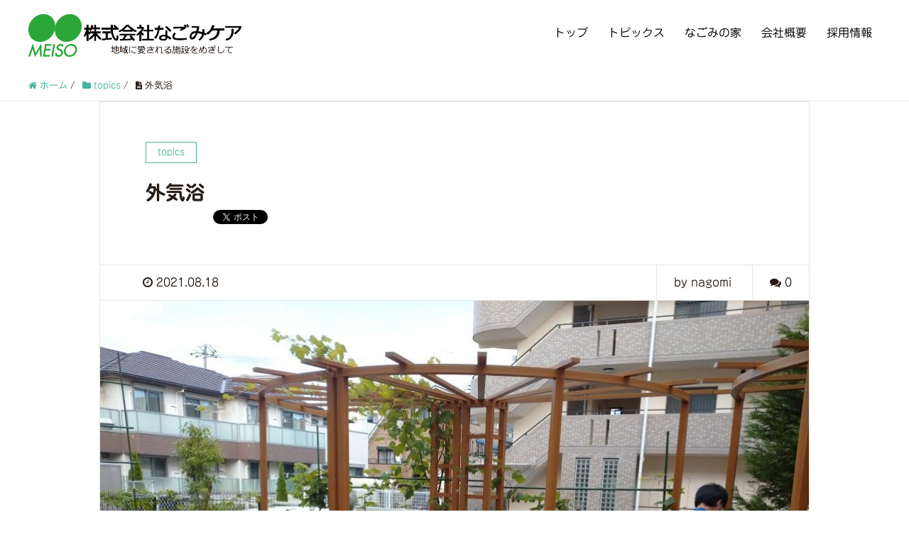

--- FILE ---
content_type: text/html; charset=UTF-8
request_url: https://nagomicare.jp/topics/%E5%A4%96%E6%B0%97%E6%B5%B4/
body_size: 8069
content:
<!DOCTYPE HTML>
<html lang="ja" prefix="og: http://ogp.me/ns#">
<head>
<meta charset="UTF-8">
<title>外気浴</title>
<meta name="viewport" content="width=device-width,initial-scale=1.0">
<meta name='robots' content='max-image-preview:large' />
<meta name="keywords" content="" />
<meta name="description" content="連日雨が続いていましたが、久々の晴れ間があり
入居者様にテラスで外気浴をして頂きました。
気分が晴れたような笑顔があふれていました。
&nbsp;" />
<meta name="robots" content="index" />
<meta property="og:title" content="外気浴" />
<meta property="og:type" content="article" />
<meta property="og:description" content="連日雨が続いていましたが、久々の晴れ間があり
入居者様にテラスで外気浴をして頂きました。
気分が晴れたような笑顔があふれていました。
&amp;nbsp;" />
<meta property="og:url" content="https://nagomicare.jp/topics/%e5%a4%96%e6%b0%97%e6%b5%b4/" />
<meta property="og:image" content="https://nagomicare.jp/system/wp-content/uploads/2021/08/DSC_0138-rotated.jpg" />
<meta property="og:locale" content="ja_JP" />
<meta property="og:site_name" content="なごみケア｜サービス付き高齢者向け住宅" />
<link href="https://plus.google.com/" rel="publisher" />
<link rel='dns-prefetch' href='//yubinbango.github.io' />
<link rel='dns-prefetch' href='//webfonts.sakura.ne.jp' />
<!-- <link rel='stylesheet' id='font-awesome-css' href='https://nagomicare.jp/system/wp-content/themes/xeory_extension/lib/css/font-awesome.min.css?ver=6.3.7' type='text/css' media='all' /> -->
<!-- <link rel='stylesheet' id='base-css-css' href='https://nagomicare.jp/system/wp-content/themes/xeory_extension/base.css?ver=6.3.7' type='text/css' media='all' /> -->
<!-- <link rel='stylesheet' id='main-css-css' href='https://nagomicare.jp/system/wp-content/themes/xeory_extension_child/style.css?ver=6.3.7' type='text/css' media='all' /> -->
<!-- <link rel='stylesheet' id='wp-block-library-css' href='https://nagomicare.jp/system/wp-includes/css/dist/block-library/style.min.css?ver=6.3.7' type='text/css' media='all' /> -->
<link rel="stylesheet" type="text/css" href="//nagomicare.jp/system/wp-content/cache/wpfc-minified/kz0w53vw/e7i0i.css" media="all"/>
<style id='classic-theme-styles-inline-css' type='text/css'>
/*! This file is auto-generated */
.wp-block-button__link{color:#fff;background-color:#32373c;border-radius:9999px;box-shadow:none;text-decoration:none;padding:calc(.667em + 2px) calc(1.333em + 2px);font-size:1.125em}.wp-block-file__button{background:#32373c;color:#fff;text-decoration:none}
</style>
<style id='global-styles-inline-css' type='text/css'>
body{--wp--preset--color--black: #000000;--wp--preset--color--cyan-bluish-gray: #abb8c3;--wp--preset--color--white: #ffffff;--wp--preset--color--pale-pink: #f78da7;--wp--preset--color--vivid-red: #cf2e2e;--wp--preset--color--luminous-vivid-orange: #ff6900;--wp--preset--color--luminous-vivid-amber: #fcb900;--wp--preset--color--light-green-cyan: #7bdcb5;--wp--preset--color--vivid-green-cyan: #00d084;--wp--preset--color--pale-cyan-blue: #8ed1fc;--wp--preset--color--vivid-cyan-blue: #0693e3;--wp--preset--color--vivid-purple: #9b51e0;--wp--preset--gradient--vivid-cyan-blue-to-vivid-purple: linear-gradient(135deg,rgba(6,147,227,1) 0%,rgb(155,81,224) 100%);--wp--preset--gradient--light-green-cyan-to-vivid-green-cyan: linear-gradient(135deg,rgb(122,220,180) 0%,rgb(0,208,130) 100%);--wp--preset--gradient--luminous-vivid-amber-to-luminous-vivid-orange: linear-gradient(135deg,rgba(252,185,0,1) 0%,rgba(255,105,0,1) 100%);--wp--preset--gradient--luminous-vivid-orange-to-vivid-red: linear-gradient(135deg,rgba(255,105,0,1) 0%,rgb(207,46,46) 100%);--wp--preset--gradient--very-light-gray-to-cyan-bluish-gray: linear-gradient(135deg,rgb(238,238,238) 0%,rgb(169,184,195) 100%);--wp--preset--gradient--cool-to-warm-spectrum: linear-gradient(135deg,rgb(74,234,220) 0%,rgb(151,120,209) 20%,rgb(207,42,186) 40%,rgb(238,44,130) 60%,rgb(251,105,98) 80%,rgb(254,248,76) 100%);--wp--preset--gradient--blush-light-purple: linear-gradient(135deg,rgb(255,206,236) 0%,rgb(152,150,240) 100%);--wp--preset--gradient--blush-bordeaux: linear-gradient(135deg,rgb(254,205,165) 0%,rgb(254,45,45) 50%,rgb(107,0,62) 100%);--wp--preset--gradient--luminous-dusk: linear-gradient(135deg,rgb(255,203,112) 0%,rgb(199,81,192) 50%,rgb(65,88,208) 100%);--wp--preset--gradient--pale-ocean: linear-gradient(135deg,rgb(255,245,203) 0%,rgb(182,227,212) 50%,rgb(51,167,181) 100%);--wp--preset--gradient--electric-grass: linear-gradient(135deg,rgb(202,248,128) 0%,rgb(113,206,126) 100%);--wp--preset--gradient--midnight: linear-gradient(135deg,rgb(2,3,129) 0%,rgb(40,116,252) 100%);--wp--preset--font-size--small: 13px;--wp--preset--font-size--medium: 20px;--wp--preset--font-size--large: 36px;--wp--preset--font-size--x-large: 42px;--wp--preset--spacing--20: 0.44rem;--wp--preset--spacing--30: 0.67rem;--wp--preset--spacing--40: 1rem;--wp--preset--spacing--50: 1.5rem;--wp--preset--spacing--60: 2.25rem;--wp--preset--spacing--70: 3.38rem;--wp--preset--spacing--80: 5.06rem;--wp--preset--shadow--natural: 6px 6px 9px rgba(0, 0, 0, 0.2);--wp--preset--shadow--deep: 12px 12px 50px rgba(0, 0, 0, 0.4);--wp--preset--shadow--sharp: 6px 6px 0px rgba(0, 0, 0, 0.2);--wp--preset--shadow--outlined: 6px 6px 0px -3px rgba(255, 255, 255, 1), 6px 6px rgba(0, 0, 0, 1);--wp--preset--shadow--crisp: 6px 6px 0px rgba(0, 0, 0, 1);}:where(.is-layout-flex){gap: 0.5em;}:where(.is-layout-grid){gap: 0.5em;}body .is-layout-flow > .alignleft{float: left;margin-inline-start: 0;margin-inline-end: 2em;}body .is-layout-flow > .alignright{float: right;margin-inline-start: 2em;margin-inline-end: 0;}body .is-layout-flow > .aligncenter{margin-left: auto !important;margin-right: auto !important;}body .is-layout-constrained > .alignleft{float: left;margin-inline-start: 0;margin-inline-end: 2em;}body .is-layout-constrained > .alignright{float: right;margin-inline-start: 2em;margin-inline-end: 0;}body .is-layout-constrained > .aligncenter{margin-left: auto !important;margin-right: auto !important;}body .is-layout-constrained > :where(:not(.alignleft):not(.alignright):not(.alignfull)){max-width: var(--wp--style--global--content-size);margin-left: auto !important;margin-right: auto !important;}body .is-layout-constrained > .alignwide{max-width: var(--wp--style--global--wide-size);}body .is-layout-flex{display: flex;}body .is-layout-flex{flex-wrap: wrap;align-items: center;}body .is-layout-flex > *{margin: 0;}body .is-layout-grid{display: grid;}body .is-layout-grid > *{margin: 0;}:where(.wp-block-columns.is-layout-flex){gap: 2em;}:where(.wp-block-columns.is-layout-grid){gap: 2em;}:where(.wp-block-post-template.is-layout-flex){gap: 1.25em;}:where(.wp-block-post-template.is-layout-grid){gap: 1.25em;}.has-black-color{color: var(--wp--preset--color--black) !important;}.has-cyan-bluish-gray-color{color: var(--wp--preset--color--cyan-bluish-gray) !important;}.has-white-color{color: var(--wp--preset--color--white) !important;}.has-pale-pink-color{color: var(--wp--preset--color--pale-pink) !important;}.has-vivid-red-color{color: var(--wp--preset--color--vivid-red) !important;}.has-luminous-vivid-orange-color{color: var(--wp--preset--color--luminous-vivid-orange) !important;}.has-luminous-vivid-amber-color{color: var(--wp--preset--color--luminous-vivid-amber) !important;}.has-light-green-cyan-color{color: var(--wp--preset--color--light-green-cyan) !important;}.has-vivid-green-cyan-color{color: var(--wp--preset--color--vivid-green-cyan) !important;}.has-pale-cyan-blue-color{color: var(--wp--preset--color--pale-cyan-blue) !important;}.has-vivid-cyan-blue-color{color: var(--wp--preset--color--vivid-cyan-blue) !important;}.has-vivid-purple-color{color: var(--wp--preset--color--vivid-purple) !important;}.has-black-background-color{background-color: var(--wp--preset--color--black) !important;}.has-cyan-bluish-gray-background-color{background-color: var(--wp--preset--color--cyan-bluish-gray) !important;}.has-white-background-color{background-color: var(--wp--preset--color--white) !important;}.has-pale-pink-background-color{background-color: var(--wp--preset--color--pale-pink) !important;}.has-vivid-red-background-color{background-color: var(--wp--preset--color--vivid-red) !important;}.has-luminous-vivid-orange-background-color{background-color: var(--wp--preset--color--luminous-vivid-orange) !important;}.has-luminous-vivid-amber-background-color{background-color: var(--wp--preset--color--luminous-vivid-amber) !important;}.has-light-green-cyan-background-color{background-color: var(--wp--preset--color--light-green-cyan) !important;}.has-vivid-green-cyan-background-color{background-color: var(--wp--preset--color--vivid-green-cyan) !important;}.has-pale-cyan-blue-background-color{background-color: var(--wp--preset--color--pale-cyan-blue) !important;}.has-vivid-cyan-blue-background-color{background-color: var(--wp--preset--color--vivid-cyan-blue) !important;}.has-vivid-purple-background-color{background-color: var(--wp--preset--color--vivid-purple) !important;}.has-black-border-color{border-color: var(--wp--preset--color--black) !important;}.has-cyan-bluish-gray-border-color{border-color: var(--wp--preset--color--cyan-bluish-gray) !important;}.has-white-border-color{border-color: var(--wp--preset--color--white) !important;}.has-pale-pink-border-color{border-color: var(--wp--preset--color--pale-pink) !important;}.has-vivid-red-border-color{border-color: var(--wp--preset--color--vivid-red) !important;}.has-luminous-vivid-orange-border-color{border-color: var(--wp--preset--color--luminous-vivid-orange) !important;}.has-luminous-vivid-amber-border-color{border-color: var(--wp--preset--color--luminous-vivid-amber) !important;}.has-light-green-cyan-border-color{border-color: var(--wp--preset--color--light-green-cyan) !important;}.has-vivid-green-cyan-border-color{border-color: var(--wp--preset--color--vivid-green-cyan) !important;}.has-pale-cyan-blue-border-color{border-color: var(--wp--preset--color--pale-cyan-blue) !important;}.has-vivid-cyan-blue-border-color{border-color: var(--wp--preset--color--vivid-cyan-blue) !important;}.has-vivid-purple-border-color{border-color: var(--wp--preset--color--vivid-purple) !important;}.has-vivid-cyan-blue-to-vivid-purple-gradient-background{background: var(--wp--preset--gradient--vivid-cyan-blue-to-vivid-purple) !important;}.has-light-green-cyan-to-vivid-green-cyan-gradient-background{background: var(--wp--preset--gradient--light-green-cyan-to-vivid-green-cyan) !important;}.has-luminous-vivid-amber-to-luminous-vivid-orange-gradient-background{background: var(--wp--preset--gradient--luminous-vivid-amber-to-luminous-vivid-orange) !important;}.has-luminous-vivid-orange-to-vivid-red-gradient-background{background: var(--wp--preset--gradient--luminous-vivid-orange-to-vivid-red) !important;}.has-very-light-gray-to-cyan-bluish-gray-gradient-background{background: var(--wp--preset--gradient--very-light-gray-to-cyan-bluish-gray) !important;}.has-cool-to-warm-spectrum-gradient-background{background: var(--wp--preset--gradient--cool-to-warm-spectrum) !important;}.has-blush-light-purple-gradient-background{background: var(--wp--preset--gradient--blush-light-purple) !important;}.has-blush-bordeaux-gradient-background{background: var(--wp--preset--gradient--blush-bordeaux) !important;}.has-luminous-dusk-gradient-background{background: var(--wp--preset--gradient--luminous-dusk) !important;}.has-pale-ocean-gradient-background{background: var(--wp--preset--gradient--pale-ocean) !important;}.has-electric-grass-gradient-background{background: var(--wp--preset--gradient--electric-grass) !important;}.has-midnight-gradient-background{background: var(--wp--preset--gradient--midnight) !important;}.has-small-font-size{font-size: var(--wp--preset--font-size--small) !important;}.has-medium-font-size{font-size: var(--wp--preset--font-size--medium) !important;}.has-large-font-size{font-size: var(--wp--preset--font-size--large) !important;}.has-x-large-font-size{font-size: var(--wp--preset--font-size--x-large) !important;}
.wp-block-navigation a:where(:not(.wp-element-button)){color: inherit;}
:where(.wp-block-post-template.is-layout-flex){gap: 1.25em;}:where(.wp-block-post-template.is-layout-grid){gap: 1.25em;}
:where(.wp-block-columns.is-layout-flex){gap: 2em;}:where(.wp-block-columns.is-layout-grid){gap: 2em;}
.wp-block-pullquote{font-size: 1.5em;line-height: 1.6;}
</style>
<!-- <link rel='stylesheet' id='contact-form-7-css' href='https://nagomicare.jp/system/wp-content/plugins/contact-form-7/includes/css/styles.css?ver=5.3' type='text/css' media='all' /> -->
<!-- <link rel='stylesheet' id='contact-form-7-confirm-css' href='https://nagomicare.jp/system/wp-content/plugins/contact-form-7-add-confirm/includes/css/styles.css?ver=5.1' type='text/css' media='all' /> -->
<!-- <link rel='stylesheet' id='whats-new-style-css' href='https://nagomicare.jp/system/wp-content/plugins/whats-new-genarator/whats-new.css?ver=2.0.2' type='text/css' media='all' /> -->
<!-- <link rel='stylesheet' id='parent-style-css' href='https://nagomicare.jp/system/wp-content/themes/xeory_extension/style.css?ver=6.3.7' type='text/css' media='all' /> -->
<!-- <link rel='stylesheet' id='child-style-css' href='https://nagomicare.jp/system/wp-content/themes/xeory_extension_child/style.css?ver=6.3.7' type='text/css' media='all' /> -->
<link rel="stylesheet" type="text/css" href="//nagomicare.jp/system/wp-content/cache/wpfc-minified/dg4hms52/e7i0i.css" media="all"/>
<!-- <link rel='stylesheet' id='fancybox-css' href='https://nagomicare.jp/system/wp-content/plugins/easy-fancybox/fancybox/1.5.4/jquery.fancybox.min.css?ver=6.3.7' type='text/css' media='screen' /> -->
<link rel="stylesheet" type="text/css" href="//nagomicare.jp/system/wp-content/cache/wpfc-minified/8bhey86i/hc551.css" media="screen"/>
<script src='//nagomicare.jp/system/wp-content/cache/wpfc-minified/3114vvly/e7i0j.js' type="text/javascript"></script>
<!-- <script type='text/javascript' src='https://nagomicare.jp/system/wp-includes/js/jquery/jquery.min.js?ver=3.7.0' id='jquery-core-js'></script> -->
<!-- <script type='text/javascript' src='https://nagomicare.jp/system/wp-includes/js/jquery/jquery-migrate.min.js?ver=3.4.1' id='jquery-migrate-js'></script> -->
<script type='text/javascript' src='//webfonts.sakura.ne.jp/js/sakurav3.js?fadein=0&#038;ver=3.1.3' id='typesquare_std-js'></script>
<link rel="https://api.w.org/" href="https://nagomicare.jp/wp-json/" /><link rel="alternate" type="application/json" href="https://nagomicare.jp/wp-json/wp/v2/posts/977" /><link rel="EditURI" type="application/rsd+xml" title="RSD" href="https://nagomicare.jp/system/xmlrpc.php?rsd" />
<meta name="generator" content="WordPress 6.3.7" />
<link rel="canonical" href="https://nagomicare.jp/topics/%e5%a4%96%e6%b0%97%e6%b5%b4/" />
<link rel='shortlink' href='https://nagomicare.jp/?p=977' />
<link rel="alternate" type="application/json+oembed" href="https://nagomicare.jp/wp-json/oembed/1.0/embed?url=https%3A%2F%2Fnagomicare.jp%2Ftopics%2F%25e5%25a4%2596%25e6%25b0%2597%25e6%25b5%25b4%2F" />
<link rel="alternate" type="text/xml+oembed" href="https://nagomicare.jp/wp-json/oembed/1.0/embed?url=https%3A%2F%2Fnagomicare.jp%2Ftopics%2F%25e5%25a4%2596%25e6%25b0%2597%25e6%25b5%25b4%2F&#038;format=xml" />
<style type='text/css'>
h1,h2,h3,h4,h5,h6,.entry-title{ font-family: "じゅん 501";}.lead{ font-family: "じゅん 201";}p,li,.hentry{ font-family: "じゅん 201";}strong,b{ font-family: "じゅん 501";}</style>
<link rel="icon" href="https://nagomicare.jp/system/wp-content/uploads/2020/06/cropped-favicon-32x32.png" sizes="32x32" />
<link rel="icon" href="https://nagomicare.jp/system/wp-content/uploads/2020/06/cropped-favicon-192x192.png" sizes="192x192" />
<link rel="apple-touch-icon" href="https://nagomicare.jp/system/wp-content/uploads/2020/06/cropped-favicon-180x180.png" />
<meta name="msapplication-TileImage" content="https://nagomicare.jp/system/wp-content/uploads/2020/06/cropped-favicon-270x270.png" />
<!-- Global site tag (gtag.js) - Google Analytics -->
<script async src="https://www.googletagmanager.com/gtag/js?id=UA-158674409-1"></script>
<script>
window.dataLayer = window.dataLayer || [];
function gtag(){dataLayer.push(arguments);}
gtag('js', new Date());
gtag('config', 'UA-158674409-1');
</script>
</script>
</head>
<body class="post-template-default single single-post postid-977 single-format-standard one-column default" itemscope="itemscope" itemtype="http://schema.org/WebPage">
<div id="fb-root"></div>
<script>(function(d, s, id) {
var js, fjs = d.getElementsByTagName(s)[0];
if (d.getElementById(id)) return;
js = d.createElement(s); js.id = id;
js.src = "//connect.facebook.net/ja_JP/sdk.js#xfbml=1&version=v2.8&appId=";
fjs.parentNode.insertBefore(js, fjs);
}(document, 'script', 'facebook-jssdk'));</script>
<header id="header" role="banner" itemscope="itemscope" itemtype="http://schema.org/WPHeader">
<div class="wrap clearfix">
<p id="logo" itemprop="headline">
<a href="https://nagomicare.jp"><img src="https://nagomicare.jp/system/wp-content/uploads/2020/02/ヘッダーロゴ.png" alt="なごみケア｜サービス付き高齢者向け住宅" /></a><br />
</p>    <!-- start global nav  -->
<div id="header-right" class="clearfix">
<div id="header-gnav-area">
<nav id="gnav" role="navigation" itemscope="itemscope" itemtype="http://scheme.org/SiteNavigationElement">
<div id="gnav-container" class="gnav-container"><ul id="gnav-ul" class="clearfix"><li id="menu-item-566" class="menu-item menu-item-type-post_type menu-item-object-page menu-item-home menu-item-566 "><a href="https://nagomicare.jp/">トップ</a></li>
<li id="menu-item-320" class="menu-item menu-item-type-taxonomy menu-item-object-category current-post-ancestor current-menu-parent current-post-parent menu-item-320 "><a href="https://nagomicare.jp/topics/">トピックス</a></li>
<li id="menu-item-505" class="menu-item menu-item-type-post_type menu-item-object-page menu-item-505 "><a href="https://nagomicare.jp/takarazuka/">なごみの家</a></li>
<li id="menu-item-49" class="menu-item menu-item-type-post_type menu-item-object-page menu-item-49 company"><a href="https://nagomicare.jp/company/">会社概要</a></li>
<li id="menu-item-401" class="menu-item menu-item-type-post_type menu-item-object-page menu-item-401 recruit"><a href="https://nagomicare.jp/recruit/">採用情報</a></li>
</ul></div>  
</nav>
</div>
</div><!-- /header-right -->
<div id="header-nav-btn">
<a href="#"><i class="fa fa-align-justify"></i></a>
</div>
</div>
</header>
<nav id="gnav-sp">
<div class="wrap">
<div class="grid-wrap">
<div id="header-cont-about" class="grid-3">
</div>
<div id="header-cont-content" class="grid-6">
<h4>メニュー</h4>
<div id="gnav-container-sp" class="gnav-container"><ul id="gnav-ul-sp" class="clearfix"><li class="menu-item menu-item-type-post_type menu-item-object-page menu-item-home menu-item-566 "><a href="https://nagomicare.jp/">トップ</a></li>
<li class="menu-item menu-item-type-taxonomy menu-item-object-category current-post-ancestor current-menu-parent current-post-parent menu-item-320 "><a href="https://nagomicare.jp/topics/">トピックス</a></li>
<li class="menu-item menu-item-type-post_type menu-item-object-page menu-item-505 "><a href="https://nagomicare.jp/takarazuka/">なごみの家</a></li>
<li class="menu-item menu-item-type-post_type menu-item-object-page menu-item-49 company"><a href="https://nagomicare.jp/company/">会社概要</a></li>
<li class="menu-item menu-item-type-post_type menu-item-object-page menu-item-401 recruit"><a href="https://nagomicare.jp/recruit/">採用情報</a></li>
</ul></div>        </div>
</div>
</div>
</nav>
<div class="breadcrumb-area">
<div class="wrap">
<ol class="breadcrumb clearfix" itemscope itemtype="https://schema.org/BreadcrumbList" ><li itemscope itemtype="https://schema.org/ListItem" itemprop="itemListElement"><a itemprop="item" href="https://nagomicare.jp"><i class="fa fa-home"></i> <span itemprop="name">ホーム</span></a><meta itemprop="position" content="1"> / </li><li itemscope itemtype="https://schema.org/ListItem" itemprop="itemListElement"><a itemprop="item" href="https://nagomicare.jp/topics/"><i class="fa fa-folder"></i> <span itemprop="name">topics</span></a><meta itemprop="position" content="2"> / </li><li itemscope itemtype="https://schema.org/ListItem" itemprop="itemListElement"><i class="fa fa-file-text"></i> <span itemprop="name">外気浴</span><meta itemprop="position" content="3"></li></ol>    </div>
</div>
<div id="content">
<div class="wrap">
<div id="main" class="col-md-10 col-md-offset-1" role="main" itemprop="mainContentOfPage" itemscope="itemscope" itemtype="http://schema.org/Blog">
<div class="main-inner">
<article id="post-977" class="post-977 post type-post status-publish format-standard has-post-thumbnail hentry category-topics category-takarazuka-news" itemscope="itemscope" itemtype="http://schema.org/BlogPosting">
<header class="post-header">
<div class="cat-name">
<span>
topics          </span>
</div>
<h1 class="post-title" itemprop="headline">外気浴</h1>
<div class="post-sns">
<!-- ソーシャルボタン -->
<ul class="bzb-sns-btn ">
<li class="bzb-facebook">
<div class="fb-like"
data-href="https://nagomicare.jp/topics/%e5%a4%96%e6%b0%97%e6%b5%b4/"
data-layout="button_count"
data-action="like"
data-show-faces="false"></div>
</li>    <li class="bzb-twitter">
<a href="https://twitter.com/share" class="twitter-share-button"  data-url="https://nagomicare.jp/topics/%e5%a4%96%e6%b0%97%e6%b5%b4/"  data-text="外気浴">Tweet</a>
<script>!function(d,s,id){var js,fjs=d.getElementsByTagName(s)[0],p=/^http:/.test(d.location)?'http':'https';if(!d.getElementById(id)){js=d.createElement(s);js.id=id;js.async=true;js.src=p+'://platform.twitter.com/widgets.js';fjs.parentNode.insertBefore(js,fjs);}}(document, 'script', 'twitter-wjs');</script>
</li>    <li class="bzb-googleplus">
<div class="g-plusone" data-href="https%3A%2F%2Fnagomicare.jp%2Ftopics%2F%25e5%25a4%2596%25e6%25b0%2597%25e6%25b5%25b4%2F" ></div>
</li>    <li class="bzb-hatena">
<a href="http://b.hatena.ne.jp/entry/https%3A%2F%2Fnagomicare.jp%2Ftopics%2F%25e5%25a4%2596%25e6%25b0%2597%25e6%25b5%25b4%2F" class="hatena-bookmark-button" data-hatena-bookmark-title="外気浴" data-hatena-bookmark-layout="standard" data-hatena-bookmark-lang="ja" title="このエントリーをはてなブックマークに追加"><img src="//b.hatena.ne.jp/images/entry-button/button-only@2x.png" alt="このエントリーをはてなブックマークに追加" width="20" height="20" style="border: none;" /></a><script type="text/javascript" src="//b.hatena.ne.jp/js/bookmark_button.js" charset="utf-8" async="async"></script>
</li>
</ul>
<!-- /bzb-sns-btns -->        </div>
</header>
<div class="post-meta-area">
<ul class="post-meta list-inline">
<li class="date" itemprop="datePublished" datetime="2021-08-18T15:41:19+09:00"><i class="fa fa-clock-o"></i> 2021.08.18</li>
</ul>
<ul class="post-meta-comment">
<li class="author">
by nagomi          </li>
<li class="comments">
<i class="fa fa-comments"></i> <span class="count">0</span>
</li>
</ul>
</div>
<div class="post-thumbnail">
<img width="840" height="630" src="https://nagomicare.jp/system/wp-content/uploads/2021/08/DSC_0138-rotated.jpg" class="attachment-1200x630x1 size-1200x630x1 wp-post-image" alt="" decoding="async" srcset="https://nagomicare.jp/system/wp-content/uploads/2021/08/DSC_0138-rotated.jpg 1000w, https://nagomicare.jp/system/wp-content/uploads/2021/08/DSC_0138-300x225.jpg 300w, https://nagomicare.jp/system/wp-content/uploads/2021/08/DSC_0138-768x576.jpg 768w, https://nagomicare.jp/system/wp-content/uploads/2021/08/DSC_0138-285x214.jpg 285w, https://nagomicare.jp/system/wp-content/uploads/2021/08/DSC_0138-211x158.jpg 211w" sizes="(max-width: 840px) 100vw, 840px" />      </div>
<section class="post-content" itemprop="text">
<p>連日雨が続いていましたが、久々の晴れ間があり</p>
<p>入居者様にテラスで外気浴をして頂きました。</p>
<p>気分が晴れたような笑顔があふれていました。</p>
<p>&nbsp;</p>
</section>
<footer class="post-footer">
<!-- ソーシャルボタン -->
<ul class="bzb-sns-btn ">
<li class="bzb-facebook">
<div class="fb-like"
data-href="https://nagomicare.jp/topics/%e5%a4%96%e6%b0%97%e6%b5%b4/"
data-layout="button_count"
data-action="like"
data-show-faces="false"></div>
</li>    <li class="bzb-twitter">
<a href="https://twitter.com/share" class="twitter-share-button"  data-url="https://nagomicare.jp/topics/%e5%a4%96%e6%b0%97%e6%b5%b4/"  data-text="外気浴">Tweet</a>
<script>!function(d,s,id){var js,fjs=d.getElementsByTagName(s)[0],p=/^http:/.test(d.location)?'http':'https';if(!d.getElementById(id)){js=d.createElement(s);js.id=id;js.async=true;js.src=p+'://platform.twitter.com/widgets.js';fjs.parentNode.insertBefore(js,fjs);}}(document, 'script', 'twitter-wjs');</script>
</li>    <li class="bzb-googleplus">
<div class="g-plusone" data-href="https%3A%2F%2Fnagomicare.jp%2Ftopics%2F%25e5%25a4%2596%25e6%25b0%2597%25e6%25b5%25b4%2F" ></div>
</li>    <li class="bzb-hatena">
<a href="http://b.hatena.ne.jp/entry/https%3A%2F%2Fnagomicare.jp%2Ftopics%2F%25e5%25a4%2596%25e6%25b0%2597%25e6%25b5%25b4%2F" class="hatena-bookmark-button" data-hatena-bookmark-title="外気浴" data-hatena-bookmark-layout="standard" data-hatena-bookmark-lang="ja" title="このエントリーをはてなブックマークに追加"><img src="//b.hatena.ne.jp/images/entry-button/button-only@2x.png" alt="このエントリーをはてなブックマークに追加" width="20" height="20" style="border: none;" /></a><script type="text/javascript" src="//b.hatena.ne.jp/js/bookmark_button.js" charset="utf-8" async="async"></script>
</li>
</ul>
<!-- /bzb-sns-btns -->        <ul class="post-footer-list">
<li class="cat"><i class="fa fa-folder"></i> <a href="https://nagomicare.jp/topics/" rel="category tag">topics</a>, <a href="https://nagomicare.jp/takarazuka-news/" rel="category tag">アルバム</a></li>
</ul>
</footer>
</article>
<aside class="post-author" itemprop="author" itemscope="itemscope" itemtype="http://schema.org/Person">
<div class="clearfix">
<div class="post-author-img">
<div class="inner">
<img src="https://nagomicare.jp/system/wp-content/themes/xeory_extension/lib/images/masman.png" alt="masman" width="100" height="100" />
</div>
</div>
<div class="post-author-meta">
<h4 itemprop="name">nagomi</h4>
<p itemprop="discription"></p>
</div>
</div>
</aside>    
<div id="comments" class="comments-area">
</div><!-- #comments -->
</div><!-- /main-inner -->
</div><!-- /main -->
<div id="side" class="col-md-4" role="complementary" itemscope="itemscope" itemtype="http://schema.org/WPSideBar">
<div class="side-inner">
<div class="side-widget-area">
<div id="search-2" class="widget_search side-widget"><div class="side-widget-inner"><form role="search" method="get" id="searchform" action="https://nagomicare.jp/" >
<div>
<input type="text" value="" name="s" id="s" />
<button type="submit" id="searchsubmit"></button>
</div>
</form></div></div><div id="nav_menu-2" class="widget_nav_menu side-widget"><div class="side-widget-inner"><h4 class="side-title"><span class="side-title-inner">Menu</span></h4><div class="menu-side-container"><ul id="menu-side" class="menu"><li id="menu-item-206" class="menu-item menu-item-type-post_type menu-item-object-page menu-item-home menu-item-206 "><a href="https://nagomicare.jp/">トップページ</a></li>
<li id="menu-item-321" class="menu-item menu-item-type-taxonomy menu-item-object-category current-post-ancestor current-menu-parent current-post-parent menu-item-321 "><a href="https://nagomicare.jp/topics/">トピックス</a></li>
<li id="menu-item-217" class="menu-item menu-item-type-post_type menu-item-object-page menu-item-217 company"><a href="https://nagomicare.jp/company/">会社概要</a></li>
<li id="menu-item-400" class="menu-item menu-item-type-post_type menu-item-object-page menu-item-400 recruit"><a href="https://nagomicare.jp/recruit/">採用情報</a></li>
</ul></div></div></div>      
</div><!-- //side-widget-area -->
</div>
</div><!-- /side -->
</div><!-- /wrap -->
</div><!-- /content -->
<footer id="footer">
<div class="footer-01">
<div class="wrap">
<div id="footer-brand-area" class="row">
<!-- ロゴエリア追加 -->
<div class="logow clearfix">
 <a href="https://nagomicare.jp/"><img src="/system/wp-content/uploads/2020/05/logo-n.png"</a>
 <a href="https://www.meiso.co.jp/" target="_blank"><img src="/system/wp-content/uploads/2020/05/logo-m.png"</a>
</div>
<!-- ロゴテキストクリア      <div class="footer-logo gr6">
なごみケア｜サービス付き高齢者向け住宅        </div>
-->
<div class="footer-address gr6">
</div>
</div><!-- /footer-brand-area -->
<div id="footer-content-area" class="row">
<div id="footer-list-area" class="gr6">
<div class="row">
<!-- 部ログコンテンツ削除
<div id="footer-cont-content" class="gr4">
<h4>ブログコンテンツ</h4>
<div id="footer-gnav-container" class="gnav-container"><ul id="footer-gnav-ul" class="clearfix"><li class="menu-item menu-item-type-post_type menu-item-object-page menu-item-home menu-item-566 "><a href="https://nagomicare.jp/">トップ</a></li>
<li class="menu-item menu-item-type-taxonomy menu-item-object-category current-post-ancestor current-menu-parent current-post-parent menu-item-320 "><a href="https://nagomicare.jp/topics/">トピックス</a></li>
<li class="menu-item menu-item-type-post_type menu-item-object-page menu-item-505 "><a href="https://nagomicare.jp/takarazuka/">なごみの家</a></li>
<li class="menu-item menu-item-type-post_type menu-item-object-page menu-item-49 company"><a href="https://nagomicare.jp/company/">会社概要</a></li>
<li class="menu-item menu-item-type-post_type menu-item-object-page menu-item-401 recruit"><a href="https://nagomicare.jp/recruit/">採用情報</a></li>
</ul></div>    </div>
-->
<a href="/"></a>
<div id="footer-cont-content" class="gr4">
<div id="footer-gnav-container" class="gnav-container">
<ul id="footer-gnav-ul" class="clearfix">
<li><a href="/">トップ</a></li>
<li><a href="/topics/">トピックス</a></li>
<li><a href="/takarazuka/">なごみの家</a></li>
<li><a href="/company/">会社概要</a></li>
<li><a href="/recruit/">採用情報</a></li>
</ul>
</div>
</div>
<div id="footer-cont-sns" class="gr4">
<h4>ソーシャルメディア</h4>
<div id="footer-sns" class="sp-hide"><ul><li class="header-feedly"><a target="_blank" href="https://feedly.com/i/subscription/feed/https://nagomicare.jp/feed/"><i class="fa fa-rss-square"></i>Feedly</a></li></ul></div>            </div>
</div>
</div>
<div class="gr6">
<div class="row">
</div>
</div>
</div>
</div><!-- /wrap -->
</div><!-- /footer-01 -->
<div class="footer-02">
<div class="wrap">
<p class="footer-copy">
© Copyright 2026 なごみケア｜サービス付き高齢者向け住宅. All rights reserved.
</p>
</div><!-- /wrap -->
</div><!-- /footer-02 -->
</footer>
<a href="#" class="pagetop"><span><i class="fa fa-angle-up"></i></span></a>
<script src="https://apis.google.com/js/platform.js" async defer>
{lang: 'ja'}
</script><script type='text/javascript' src='https://yubinbango.github.io/yubinbango/yubinbango.js' id='yubinbango-js'></script>
<script type='text/javascript' id='contact-form-7-js-extra'>
/* <![CDATA[ */
var wpcf7 = {"apiSettings":{"root":"https:\/\/nagomicare.jp\/wp-json\/contact-form-7\/v1","namespace":"contact-form-7\/v1"}};
/* ]]> */
</script>
<script type='text/javascript' src='https://nagomicare.jp/system/wp-content/plugins/contact-form-7/includes/js/scripts.js?ver=5.3' id='contact-form-7-js'></script>
<script type='text/javascript' src='https://nagomicare.jp/system/wp-includes/js/jquery/jquery.form.min.js?ver=4.3.0' id='jquery-form-js'></script>
<script type='text/javascript' src='https://nagomicare.jp/system/wp-content/plugins/contact-form-7-add-confirm/includes/js/scripts.js?ver=5.1' id='contact-form-7-confirm-js'></script>
<script type='text/javascript' src='https://nagomicare.jp/system/wp-content/themes/xeory_extension/lib/js/app.js?ver=6.3.7' id='app-js'></script>
<script type='text/javascript' src='https://nagomicare.jp/system/wp-content/themes/xeory_extension/lib/js/jquery.pagetop.js?ver=6.3.7' id='pagetop-js'></script>
<script type='text/javascript' src='https://nagomicare.jp/system/wp-content/themes/xeory_extension/lib/js/jquery.table-scroll.js?ver=6.3.7' id='table-scroll-js'></script>
<script type='text/javascript' src='https://nagomicare.jp/system/wp-content/plugins/easy-fancybox/fancybox/1.5.4/jquery.fancybox.min.js?ver=6.3.7' id='jquery-fancybox-js'></script>
<script id="jquery-fancybox-js-after" type="text/javascript">
var fb_timeout, fb_opts={'overlayShow':true,'hideOnOverlayClick':true,'showCloseButton':true,'margin':20,'enableEscapeButton':true,'autoScale':true };
if(typeof easy_fancybox_handler==='undefined'){
var easy_fancybox_handler=function(){
jQuery([".nolightbox","a.wp-block-fileesc_html__button","a.pin-it-button","a[href*='pinterest.com\/pin\/create']","a[href*='facebook.com\/share']","a[href*='twitter.com\/share']"].join(',')).addClass('nofancybox');
jQuery('a.fancybox-close').on('click',function(e){e.preventDefault();jQuery.fancybox.close()});
/* IMG */
var fb_IMG_select=jQuery('a[href*=".jpg" i]:not(.nofancybox,li.nofancybox>a),area[href*=".jpg" i]:not(.nofancybox),a[href*=".jpeg" i]:not(.nofancybox,li.nofancybox>a),area[href*=".jpeg" i]:not(.nofancybox),a[href*=".png" i]:not(.nofancybox,li.nofancybox>a),area[href*=".png" i]:not(.nofancybox),a[href*=".webp" i]:not(.nofancybox,li.nofancybox>a),area[href*=".webp" i]:not(.nofancybox)');
fb_IMG_select.addClass('fancybox image');
var fb_IMG_sections=jQuery('.gallery,.wp-block-gallery,.tiled-gallery,.wp-block-jetpack-tiled-gallery');
fb_IMG_sections.each(function(){jQuery(this).find(fb_IMG_select).attr('rel','gallery-'+fb_IMG_sections.index(this));});
jQuery('a.fancybox,area.fancybox,.fancybox>a').each(function(){jQuery(this).fancybox(jQuery.extend(true,{},fb_opts,{'transitionIn':'elastic','easingIn':'easeOutBack','transitionOut':'elastic','easingOut':'easeInBack','opacity':false,'hideOnContentClick':false,'titleShow':true,'titlePosition':'over','titleFromAlt':true,'showNavArrows':true,'enableKeyboardNav':true,'cyclic':false}))});
};};
var easy_fancybox_auto=function(){setTimeout(function(){jQuery('a#fancybox-auto,#fancybox-auto>a').first().trigger('click')},1000);};
jQuery(easy_fancybox_handler);jQuery(document).on('post-load',easy_fancybox_handler);
jQuery(easy_fancybox_auto);
</script>
<script type='text/javascript' src='https://nagomicare.jp/system/wp-content/plugins/easy-fancybox/vendor/jquery.easing.min.js?ver=1.4.1' id='jquery-easing-js'></script>
<script>
(function($){
$(function() {
$("#header-fnav").hide();
$("#header-fnav-area").hover(function(){
$("#header-fnav").fadeIn('fast');
}, function(){
$("#header-fnav").fadeOut('fast');
});
});
// グローバルナビ-サブメニュー
$(function(){
$(".sub-menu").css('display', 'none');
$("#gnav-ul li").hover(function(){
$(this).children('ul').fadeIn('fast');
}, function(){
$(this).children('ul').fadeOut('fast');
});
});
// トップページメインビジュアル
$(function(){
h = $(window).height();
hp = h * .3;
$('#main_visual').css('height', h + 'px');
$('#main_visual .wrap').css('padding-top', hp + 'px');
});
$(function(){
if(window.innerWidth < 768) {
h = $(window).height();
hp = h * .2;
$('#main_visual').css('height', h + 'px');
$('#main_visual .wrap').css('padding-top', hp + 'px');
}
});
// sp-nav
$(function(){
var header_h = $('#header').height();
$('#gnav-sp').hide();
$(window).resize(function(){
var w = $(window).width();
var x = 991;
if (w >= x) {
$('#gnav-sp').hide();
}
});
$('#gnav-sp').css('top', header_h);
$('#header-nav-btn a').click(function(){
$('#gnav-sp').slideToggle();
$('body').append('<p class="dummy"></p>');
});
$('body').on('click touchend', '.dummy', function() {
$('#gnav-sp').slideUp();
$('p.dummy').remove();
return false;
});
});
})(jQuery);
</script>
</body>
</html><!-- WP Fastest Cache file was created in 0.26192712783813 seconds, on 14-01-26 17:48:25 --><!-- need to refresh to see cached version -->

--- FILE ---
content_type: text/html; charset=utf-8
request_url: https://accounts.google.com/o/oauth2/postmessageRelay?parent=https%3A%2F%2Fnagomicare.jp&jsh=m%3B%2F_%2Fscs%2Fabc-static%2F_%2Fjs%2Fk%3Dgapi.lb.en.OE6tiwO4KJo.O%2Fd%3D1%2Frs%3DAHpOoo_Itz6IAL6GO-n8kgAepm47TBsg1Q%2Fm%3D__features__
body_size: 161
content:
<!DOCTYPE html><html><head><title></title><meta http-equiv="content-type" content="text/html; charset=utf-8"><meta http-equiv="X-UA-Compatible" content="IE=edge"><meta name="viewport" content="width=device-width, initial-scale=1, minimum-scale=1, maximum-scale=1, user-scalable=0"><script src='https://ssl.gstatic.com/accounts/o/2580342461-postmessagerelay.js' nonce="Hc93Nmtwv6wDFU484GCF8w"></script></head><body><script type="text/javascript" src="https://apis.google.com/js/rpc:shindig_random.js?onload=init" nonce="Hc93Nmtwv6wDFU484GCF8w"></script></body></html>